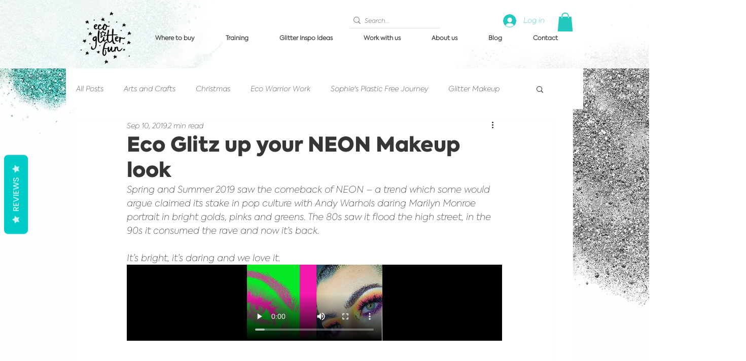

--- FILE ---
content_type: text/css; charset=utf-8
request_url: https://www.ecoglitterfun.com/_serverless/pro-gallery-css-v4-server/layoutCss?ver=2&id=ctd3a-not-scoped&items=3436_600_602%7C3460_600_602%7C3619_600_600&container=1485.296875_740_322_720&options=gallerySizeType:px%7CenableInfiniteScroll:true%7CtitlePlacement:SHOW_ON_HOVER%7CgridStyle:1%7CimageMargin:7%7CgalleryLayout:2%7CisVertical:false%7CnumberOfImagesPerRow:3%7CgallerySizePx:300%7CcubeRatio:1%7CcubeType:fill%7CgalleryThumbnailsAlignment:bottom%7CthumbnailSpacings:0
body_size: -240
content:
#pro-gallery-ctd3a-not-scoped [data-hook="item-container"][data-idx="0"].gallery-item-container{opacity: 1 !important;display: block !important;transition: opacity .2s ease !important;top: 0px !important;left: 0px !important;right: auto !important;height: 242px !important;width: 242px !important;} #pro-gallery-ctd3a-not-scoped [data-hook="item-container"][data-idx="0"] .gallery-item-common-info-outer{height: 100% !important;} #pro-gallery-ctd3a-not-scoped [data-hook="item-container"][data-idx="0"] .gallery-item-common-info{height: 100% !important;width: 100% !important;} #pro-gallery-ctd3a-not-scoped [data-hook="item-container"][data-idx="0"] .gallery-item-wrapper{width: 242px !important;height: 242px !important;margin: 0 !important;} #pro-gallery-ctd3a-not-scoped [data-hook="item-container"][data-idx="0"] .gallery-item-content{width: 242px !important;height: 242px !important;margin: 0px 0px !important;opacity: 1 !important;} #pro-gallery-ctd3a-not-scoped [data-hook="item-container"][data-idx="0"] .gallery-item-hover{width: 242px !important;height: 242px !important;opacity: 1 !important;} #pro-gallery-ctd3a-not-scoped [data-hook="item-container"][data-idx="0"] .item-hover-flex-container{width: 242px !important;height: 242px !important;margin: 0px 0px !important;opacity: 1 !important;} #pro-gallery-ctd3a-not-scoped [data-hook="item-container"][data-idx="0"] .gallery-item-wrapper img{width: 100% !important;height: 100% !important;opacity: 1 !important;} #pro-gallery-ctd3a-not-scoped [data-hook="item-container"][data-idx="1"].gallery-item-container{opacity: 1 !important;display: block !important;transition: opacity .2s ease !important;top: 0px !important;left: 249px !important;right: auto !important;height: 242px !important;width: 242px !important;} #pro-gallery-ctd3a-not-scoped [data-hook="item-container"][data-idx="1"] .gallery-item-common-info-outer{height: 100% !important;} #pro-gallery-ctd3a-not-scoped [data-hook="item-container"][data-idx="1"] .gallery-item-common-info{height: 100% !important;width: 100% !important;} #pro-gallery-ctd3a-not-scoped [data-hook="item-container"][data-idx="1"] .gallery-item-wrapper{width: 242px !important;height: 242px !important;margin: 0 !important;} #pro-gallery-ctd3a-not-scoped [data-hook="item-container"][data-idx="1"] .gallery-item-content{width: 242px !important;height: 242px !important;margin: 0px 0px !important;opacity: 1 !important;} #pro-gallery-ctd3a-not-scoped [data-hook="item-container"][data-idx="1"] .gallery-item-hover{width: 242px !important;height: 242px !important;opacity: 1 !important;} #pro-gallery-ctd3a-not-scoped [data-hook="item-container"][data-idx="1"] .item-hover-flex-container{width: 242px !important;height: 242px !important;margin: 0px 0px !important;opacity: 1 !important;} #pro-gallery-ctd3a-not-scoped [data-hook="item-container"][data-idx="1"] .gallery-item-wrapper img{width: 100% !important;height: 100% !important;opacity: 1 !important;} #pro-gallery-ctd3a-not-scoped [data-hook="item-container"][data-idx="2"].gallery-item-container{opacity: 1 !important;display: block !important;transition: opacity .2s ease !important;top: 0px !important;left: 498px !important;right: auto !important;height: 242px !important;width: 242px !important;} #pro-gallery-ctd3a-not-scoped [data-hook="item-container"][data-idx="2"] .gallery-item-common-info-outer{height: 100% !important;} #pro-gallery-ctd3a-not-scoped [data-hook="item-container"][data-idx="2"] .gallery-item-common-info{height: 100% !important;width: 100% !important;} #pro-gallery-ctd3a-not-scoped [data-hook="item-container"][data-idx="2"] .gallery-item-wrapper{width: 242px !important;height: 242px !important;margin: 0 !important;} #pro-gallery-ctd3a-not-scoped [data-hook="item-container"][data-idx="2"] .gallery-item-content{width: 242px !important;height: 242px !important;margin: 0px 0px !important;opacity: 1 !important;} #pro-gallery-ctd3a-not-scoped [data-hook="item-container"][data-idx="2"] .gallery-item-hover{width: 242px !important;height: 242px !important;opacity: 1 !important;} #pro-gallery-ctd3a-not-scoped [data-hook="item-container"][data-idx="2"] .item-hover-flex-container{width: 242px !important;height: 242px !important;margin: 0px 0px !important;opacity: 1 !important;} #pro-gallery-ctd3a-not-scoped [data-hook="item-container"][data-idx="2"] .gallery-item-wrapper img{width: 100% !important;height: 100% !important;opacity: 1 !important;} #pro-gallery-ctd3a-not-scoped .pro-gallery-prerender{height:242px !important;}#pro-gallery-ctd3a-not-scoped {height:242px !important; width:740px !important;}#pro-gallery-ctd3a-not-scoped .pro-gallery-margin-container {height:242px !important;}#pro-gallery-ctd3a-not-scoped .pro-gallery {height:242px !important; width:740px !important;}#pro-gallery-ctd3a-not-scoped .pro-gallery-parent-container {height:242px !important; width:747px !important;}

--- FILE ---
content_type: text/css; charset=utf-8
request_url: https://www.ecoglitterfun.com/_serverless/pro-gallery-css-v4-server/layoutCss?ver=2&id=eo7kl-not-scoped&items=3443_600_600%7C3350_600_600%7C3486_600_600&container=1948.296875_740_324_720&options=gallerySizeType:px%7CenableInfiniteScroll:true%7CtitlePlacement:SHOW_ON_HOVER%7CgridStyle:1%7CimageMargin:4%7CgalleryLayout:2%7CisVertical:false%7CnumberOfImagesPerRow:3%7CgallerySizePx:300%7CcubeRatio:1%7CcubeType:fill%7CgalleryThumbnailsAlignment:bottom%7CthumbnailSpacings:0
body_size: -186
content:
#pro-gallery-eo7kl-not-scoped [data-hook="item-container"][data-idx="0"].gallery-item-container{opacity: 1 !important;display: block !important;transition: opacity .2s ease !important;top: 0px !important;left: 0px !important;right: auto !important;height: 244px !important;width: 244px !important;} #pro-gallery-eo7kl-not-scoped [data-hook="item-container"][data-idx="0"] .gallery-item-common-info-outer{height: 100% !important;} #pro-gallery-eo7kl-not-scoped [data-hook="item-container"][data-idx="0"] .gallery-item-common-info{height: 100% !important;width: 100% !important;} #pro-gallery-eo7kl-not-scoped [data-hook="item-container"][data-idx="0"] .gallery-item-wrapper{width: 244px !important;height: 244px !important;margin: 0 !important;} #pro-gallery-eo7kl-not-scoped [data-hook="item-container"][data-idx="0"] .gallery-item-content{width: 244px !important;height: 244px !important;margin: 0px 0px !important;opacity: 1 !important;} #pro-gallery-eo7kl-not-scoped [data-hook="item-container"][data-idx="0"] .gallery-item-hover{width: 244px !important;height: 244px !important;opacity: 1 !important;} #pro-gallery-eo7kl-not-scoped [data-hook="item-container"][data-idx="0"] .item-hover-flex-container{width: 244px !important;height: 244px !important;margin: 0px 0px !important;opacity: 1 !important;} #pro-gallery-eo7kl-not-scoped [data-hook="item-container"][data-idx="0"] .gallery-item-wrapper img{width: 100% !important;height: 100% !important;opacity: 1 !important;} #pro-gallery-eo7kl-not-scoped [data-hook="item-container"][data-idx="1"].gallery-item-container{opacity: 1 !important;display: block !important;transition: opacity .2s ease !important;top: 0px !important;left: 248px !important;right: auto !important;height: 244px !important;width: 244px !important;} #pro-gallery-eo7kl-not-scoped [data-hook="item-container"][data-idx="1"] .gallery-item-common-info-outer{height: 100% !important;} #pro-gallery-eo7kl-not-scoped [data-hook="item-container"][data-idx="1"] .gallery-item-common-info{height: 100% !important;width: 100% !important;} #pro-gallery-eo7kl-not-scoped [data-hook="item-container"][data-idx="1"] .gallery-item-wrapper{width: 244px !important;height: 244px !important;margin: 0 !important;} #pro-gallery-eo7kl-not-scoped [data-hook="item-container"][data-idx="1"] .gallery-item-content{width: 244px !important;height: 244px !important;margin: 0px 0px !important;opacity: 1 !important;} #pro-gallery-eo7kl-not-scoped [data-hook="item-container"][data-idx="1"] .gallery-item-hover{width: 244px !important;height: 244px !important;opacity: 1 !important;} #pro-gallery-eo7kl-not-scoped [data-hook="item-container"][data-idx="1"] .item-hover-flex-container{width: 244px !important;height: 244px !important;margin: 0px 0px !important;opacity: 1 !important;} #pro-gallery-eo7kl-not-scoped [data-hook="item-container"][data-idx="1"] .gallery-item-wrapper img{width: 100% !important;height: 100% !important;opacity: 1 !important;} #pro-gallery-eo7kl-not-scoped [data-hook="item-container"][data-idx="2"].gallery-item-container{opacity: 1 !important;display: block !important;transition: opacity .2s ease !important;top: 0px !important;left: 496px !important;right: auto !important;height: 244px !important;width: 244px !important;} #pro-gallery-eo7kl-not-scoped [data-hook="item-container"][data-idx="2"] .gallery-item-common-info-outer{height: 100% !important;} #pro-gallery-eo7kl-not-scoped [data-hook="item-container"][data-idx="2"] .gallery-item-common-info{height: 100% !important;width: 100% !important;} #pro-gallery-eo7kl-not-scoped [data-hook="item-container"][data-idx="2"] .gallery-item-wrapper{width: 244px !important;height: 244px !important;margin: 0 !important;} #pro-gallery-eo7kl-not-scoped [data-hook="item-container"][data-idx="2"] .gallery-item-content{width: 244px !important;height: 244px !important;margin: 0px 0px !important;opacity: 1 !important;} #pro-gallery-eo7kl-not-scoped [data-hook="item-container"][data-idx="2"] .gallery-item-hover{width: 244px !important;height: 244px !important;opacity: 1 !important;} #pro-gallery-eo7kl-not-scoped [data-hook="item-container"][data-idx="2"] .item-hover-flex-container{width: 244px !important;height: 244px !important;margin: 0px 0px !important;opacity: 1 !important;} #pro-gallery-eo7kl-not-scoped [data-hook="item-container"][data-idx="2"] .gallery-item-wrapper img{width: 100% !important;height: 100% !important;opacity: 1 !important;} #pro-gallery-eo7kl-not-scoped .pro-gallery-prerender{height:244px !important;}#pro-gallery-eo7kl-not-scoped {height:244px !important; width:740px !important;}#pro-gallery-eo7kl-not-scoped .pro-gallery-margin-container {height:244px !important;}#pro-gallery-eo7kl-not-scoped .pro-gallery {height:244px !important; width:740px !important;}#pro-gallery-eo7kl-not-scoped .pro-gallery-parent-container {height:244px !important; width:744px !important;}